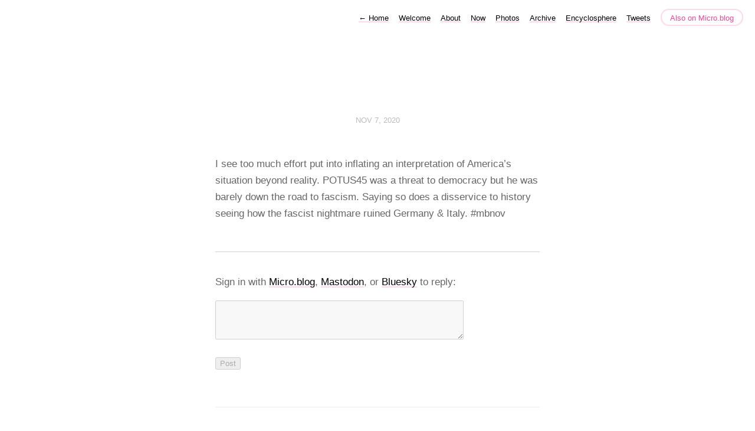

--- FILE ---
content_type: text/html; charset=utf-8
request_url: https://timchambersusa.com/2020/11/07/i-see-too.html
body_size: 3734
content:
<!DOCTYPE html>
<html lang="en">
<head>
  <meta charset="utf-8">
  <meta http-equiv="X-UA-Compatible" content="IE=edge,chrome=1">
  <meta name="viewport" content="width=device-width, initial-scale=1">
  <meta content="Tim Chambers" name="author">

  <title>tbc aka tbc0 aka Tim Chambers</title>

  <link href="/assets/css/style.css?1767224376" rel="stylesheet">
  <link href="/assets/css/highlight.css?1767224376" rel="stylesheet">

	
  <link rel="alternate" href="https://timchambersusa.com/feed.xml" type="application/rss+xml" title="tbc aka tbc0 aka Tim Chambers">
  <link rel="alternate" href="https://timchambersusa.com/feed.json" type="application/json" title="tbc aka tbc0 aka Tim Chambers">




<link rel="me" href="https://micro.blog/tbc">







<link rel="shortcut icon" href="https://micro.blog/tbc/favicon.png" type="image/x-icon">
<link rel="EditURI" type="application/rsd+xml" href="https://timchambersusa.com/rsd.xml">
<link rel="authorization_endpoint" href="https://micro.blog/indieauth/auth">
<link rel="token_endpoint" href="https://micro.blog/indieauth/token">
<link rel="subscribe" href="https://micro.blog/users/follow">
<link rel="webmention" href="https://micro.blog/webmention">
<link rel="micropub" href="https://micro.blog/micropub">
<link rel="microsub" href="https://micro.blog/microsub">

<link rel="stylesheet" href="/custom.css?1767224376">


  <link rel="stylesheet" href="/dark.css?v=0">




</head>

<body>
  <nav class="main-nav">
  
  <a class="normal" href="/"> <span class="arrow">←</span> Home</a>
  

	
		
			<a href="/welcome/">Welcome</a>
		
	
		
			<a href="/about/">About</a>
		
	
		
			<a href="/now/">Now</a>
		
	
		
			<a href="/photos/">Photos</a>
		
	
		
			<a href="/archive/">Archive</a>
		
	
		
			<a href="/encyclosphere/">Encyclosphere</a>
		
	
		
			<a href="/tweets/">Tweets</a>
		
	

  <a class="cta" href="https://micro.blog/tbc" rel="me">Also on Micro.blog</a>
</nav>



  <section id="wrapper" >
	
<article class="h-entry post">
  <header>
	
    <h2 class="headline">
      <time class="dt-published" datetime="2020-11-07 20:15:37 -0600">
        <a class="u-url dates" href="https://timchambersusa.com/2020/11/07/i-see-too.html">Nov 7, 2020</a>
      </time>
      
    </h2>
  </header>
  <section class="e-content post-body">
      <p>I see too much effort put into inflating an interpretation of America&rsquo;s situation beyond reality. POTUS45 was a threat to democracy but he was barely down the road to fascism. Saying so does a disservice to history seeing how the fascist nightmare ruined Germany &amp; Italy. #mbnov</p>

  </section>

  
  <script type="text/javascript" src="https://micro.blog/conversation.js?url=https%3a%2f%2ftimchambersusa.com%2f2020%2f11%2f07%2fi-see-too.html"></script>
  

  <section id="post-meta" class="clearfix p-author h-card">
    <a href="/" class="u-url">
  	
		<img class="u-photo avatar" src="https://cdn.micro.blog/tbc/avatar.jpg" width="96" height="96">
		<div>
		  <span class="p-name dark">Tim Chambers</span>
		  <span><a href="https://micro.blog/tbc">@tbc</a></span>
		</div>
	
    </a>
  </section>
</article>

  </section>
  <footer id="footer">

<section>
  <ul>
    <li><a href="/feed.xml">RSS</a></li>
    <li><a href="/feed.json">JSON Feed</a></li>
    <li><a href="https://micro.blog/tbc" rel="me">Micro.blog</a></li>

  </ul>
  <form method="get" id="search" action="https://duckduckgo.com/">
    <input type="hidden" name="sites" value="https://timchambersusa.com/"/>
    <input type="hidden" name="k8" value="#444444"/>
    <input type="hidden" name="k9" value="#ee4792"/>
    <input type="hidden" name="kt" value="h"/>
    <input class="field" type="text" name="q" maxlength="255" placeholder="To search, type and hit Enter&hellip;"/>
    <input type="submit" value="Search" style="display: none;" />
  </form>
</section>

</footer>

  
		
</body>
</html>


--- FILE ---
content_type: application/javascript;charset=utf-8
request_url: https://micro.blog/conversation.js?url=https%3a%2f%2ftimchambersusa.com%2f2020%2f11%2f07%2fi-see-too.html
body_size: 2011
content:
document.write('<div class="microblog_conversation">');



// get parameters from the URL
const post_id = 10539579;
const post_url = "https://timchambersusa.com/2020/11/07/i-see-too.html";
const params = new URLSearchParams(window.location.search);
const token = params.get("token");
const username = params.get("username");

// reset the URL so token isn't visible
const url = new URL(window.location.href);
url.search = "";
history.pushState({}, document.title, url.toString());

document.write(`<form method="POST" class="microblog_reply_form" action="https://micro.blog/account/comments/${post_id}/post">`);

if ((username != null) && (username.length > 0)) {
	document.write(`<p class="microblog_reply_signin">Replying as @${username}:</p>`);
}
else {
	document.write('<p class="microblog_reply_signin">Sign in with <a href="https://micro.blog/account/comments/10539579/mb?url=https://timchambersusa.com/2020/11/07/i-see-too.html">Micro.blog</a>, <a href="https://micro.blog/account/comments/10539579/mastodon?url=https://timchambersusa.com/2020/11/07/i-see-too.html">Mastodon</a>, or <a href="https://micro.blog/account/comments/10539579/bluesky?url=https://timchambersusa.com/2020/11/07/i-see-too.html">Bluesky</a> to reply:</p>');
}

document.write(`<input type="hidden" name="token" value="${token}">`);
document.write(`<input type="hidden" name="username" value="${username}">`);
document.write(`<input type="hidden" name="url" value="${post_url}">`);

if ((username != null) && (username.length > 0)) {
	document.write(`<p class="microblog_reply_textarea"><textarea name="text" rows="4" cols="50"></textarea></p>`);
	document.write(`<p class="microblog_reply_button"><input type="submit" value="Post"></p>`);
}
else {
	document.write(`<p class="microblog_reply_textarea"><textarea name="text" rows="4" cols="50" disabled></textarea></p>`);
	document.write(`<p class="microblog_reply_button"><input type="submit" value="Post" disabled></p>`);
}

document.write('</form>');


document.write('</div>');
